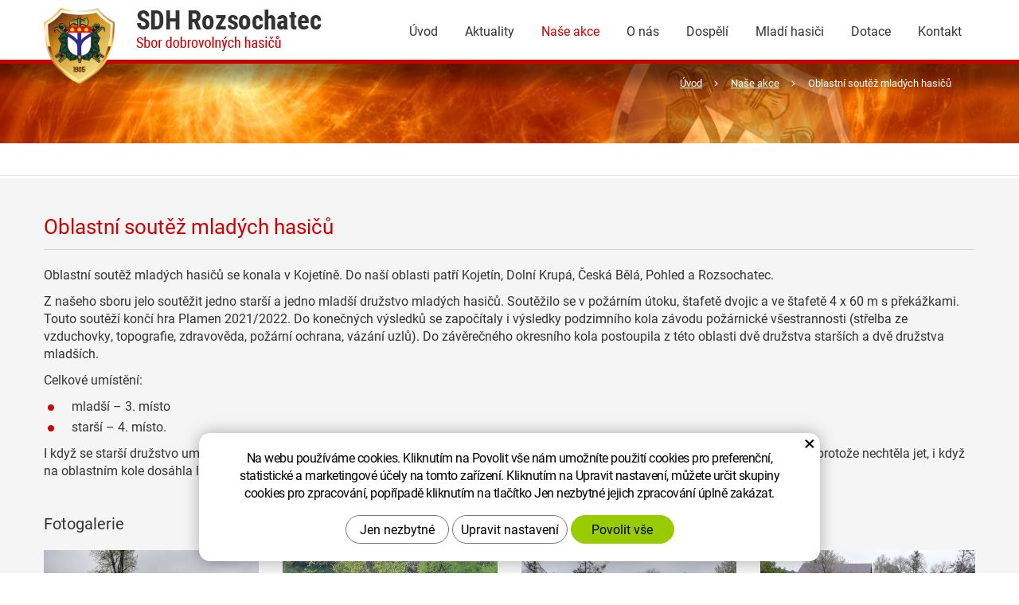

--- FILE ---
content_type: text/html; charset=UTF-8
request_url: https://sdh-rozsochatec.cz/nase-akce/7.-5.-2022-oblastni-soutez-mladych-hasicu-2.html
body_size: 4070
content:
<!DOCTYPE html>
<!--<html>-->
<html lang="cs-cz">	<head>
<!-- Basic -->
<meta charset="utf-8">
<title>7. 5. 2022 Oblastní soutěž mladých hasičů | SDH Rozsochatec</title>
<meta name="description" content="Oblastní soutěž mladých hasičů se konala v Kojetíně. Do naší oblasti patří Kojetín, Dolní Krupá, Česká Bělá, Pohled a Rozsochatec. | SDH Rozsochatec">
<meta name="keywords" content="Oblastní, soutěž, mladých, hasičů, Oblastní soutěž mladých hasičů | SDH Rozsochatec">
<meta name="robots" content="index, follow">
<meta name="application-name" content="CPedit">
<meta name="author" content="CzechProject spol. s r.o.">
<link rel="apple-touch-icon" sizes="57x57" href="/img/favicon/apple-icon-57x57.png">
<link rel="apple-touch-icon" sizes="60x60" href="/img/favicon/apple-icon-60x60.png">
<link rel="apple-touch-icon" sizes="72x72" href="/img/favicon/apple-icon-72x72.png">
<link rel="apple-touch-icon" sizes="76x76" href="/img/favicon/apple-icon-76x76.png">
<link rel="apple-touch-icon" sizes="114x114" href="/img/favicon/apple-icon-114x114.png">
<link rel="apple-touch-icon" sizes="120x120" href="/img/favicon/apple-icon-120x120.png">
<link rel="apple-touch-icon" sizes="144x144" href="/img/favicon/apple-icon-144x144.png">
<link rel="apple-touch-icon" sizes="152x152" href="/img/favicon/apple-icon-152x152.png">
<link rel="apple-touch-icon" sizes="180x180" href="/img/favicon/apple-icon-180x180.png">
<link rel="icon" type="image/png" sizes="192x192" href="/img/favicon/android-icon-192x192.png">
<link rel="icon" type="image/png" sizes="32x32" href="/img/favicon/favicon-32x32.png">
<link rel="icon" type="image/png" sizes="96x96" href="/img/favicon/favicon-96x96.png">
<link rel="icon" type="image/png" sizes="16x16" href="/img/favicon/favicon-16x16.png">
<link rel="manifest" href="/img/favicon/manifest.json">
<meta name="msapplication-TileColor" content="#ffffff">
<meta name="msapplication-TileImage" content="/img/favicon/ms-icon-144x144.png">
<meta name="theme-color" content="#ffffff">
<!-- jQuery (necessary for Bootstrap's JavaScript plugins) -->
<script src="https://ajax.googleapis.com/ajax/libs/jquery/1.11.2/jquery.min.js" type="text/javascript"></script>
<!-- Mobile Metas -->
<meta name="viewport" content="width=device-width, initial-scale=1.0">
<link href="/css/magnific-popup.css" rel="stylesheet">
<link href="/css/bootstrap.min.css" rel="stylesheet">
<link href="/css/cprespons.css" rel="stylesheet">
<link href="/css/slider.css" rel="stylesheet">
<link href="/css/style.min.css?m=1724224094" rel="stylesheet">
<!-- CSS pro menu -->
<link href="/css/menu/styles.css?v=2" rel="stylesheet">
<link href="/css/print.css?v=0" rel="stylesheet" media="print">
<!-- HTML5 shim and Respond.js for IE8 support of HTML5 elements and media queries -->
<!-- WARNING: Respond.js doesn't work if you view the page via file:// -->
<!--[if lt IE 9]>
<script src="https://oss.maxcdn.com/html5shiv/3.7.2/html5shiv.min.js"></script>
<script src="https://oss.maxcdn.com/respond/1.4.2/respond.min.js"></script>
<![endif]-->
<!-- lightgallery .css -->
<link type="text/css" rel="stylesheet" href="/css/lightgallery.css">
<script src="/js/lightgallery.js"></script>
<!-- A jQuery plugin that adds cross-browser mouse wheel support. (Optional) -->
<script src="https://cdnjs.cloudflare.com/ajax/libs/jquery-mousewheel/3.1.13/jquery.mousewheel.min.js"></script>	<!-- lightgallery plugins -->
<script src="/js/lg-thumbnail.js"></script> <script src="/js/lg-fullscreen.js"></script> <script src="/js/lg-zoom.js"></script> <script src="/js/lg-video.js"></script> <link href="/fg/css2?family=Roboto:ital,wght@0,400;0,500;0,700;1,400;1,500;1,700&display=swap" rel="stylesheet"> <meta name="seznam-wmt" content="JsA9RQruEfKAXIjD2sz8OZi5g7wIKpbB">
<script type="text/plain" data-cookie-consent="statistical">
(function (i, s, o, g, r, a, m) {
i['GoogleAnalyticsObject'] = r;
i[r] = i[r] || function () {
(i[r].q = i[r].q || []).push(arguments)
}, i[r].l = 1 * new Date();
a = s.createElement(o),
m = s.getElementsByTagName(o)[0];
a.async = 1;
a.src = g;
m.parentNode.insertBefore(a, m)
})(window, document, 'script', '//www.google-analytics.com/analytics.js', 'ga');
ga('create', 'UA-35039198-1', 'auto');
ga('send', 'pageview');
</script>
</head>
<body class="">
<div id="prekryv"></div>
<header>
<div id="header">
<div class="container">
<div class="row">
<div id="logo" class="col-xs-7 col-sm-6 col-md-4">
<a href="/">
<img class="znak" src="/img/logo-znak.png?v=1" alt="Znak obce SDH Rozsochatec">
<img class="text" alt="SDH Rozsochatec" src="/img/logo.png">
</a>
</div>
<div id="header-right-block" class="col-xs-5 col-sm-6 col-md-8">
<button type="button" class="navbar-toggle collapsed" data-toggle="collapse" data-target="#navbar" aria-expanded="false" aria-controls="navbar">
<span aria-hidden="true" class="glyphicon glyphicon-menu-hamburger"></span>
</button>
</div>
</div>
</div>
<nav class="navbar" id="mainMenu">
<div class="container">
<div id="navbar" class="navbar-collapse collapse">
<ul class="nav navbar-nav hidden-xs hidden-sm">
<li><a class="" href="/">Úvod</a></li>
<li class=" "><a href="/aktuality/" title="">Aktuality</a></li>
<li class=" active"><a href="/nase-akce/" title="">Naše akce</a></li>
<li class=" "><a href="/o-nas/" title="">O nás</a></li>
<li class=" "><a href="/dospeli/" title="">Dospělí</a></li>
<li class=" "><a href="/mladi-hasici/" title="">Mladí hasiči</a></li>
<li class=" "><a href="/dotace/" title="">Dotace</a></li>
<li class="posledni "><a href="/kontakt/" title="">Kontakt</a></li>
</ul>
<div id="cssmenu">
<ul class="nav hidden-lg hidden-md">
<li class=" "><a href="/">Hlavní stránka</a></li>
<li class=" ">
<a href="/aktuality/" title="">Aktuality</a>
</li>
<li class=" active">
<a href="/nase-akce/" title="">Naše akce</a>
</li>
<li class=" ">
<a href="/o-nas/" title="">O nás</a>
</li>
<li class=" ">
<a href="/dospeli/" title="">Dospělí</a>
</li>
<li class=" ">
<a href="/mladi-hasici/" title="">Mladí hasiči</a>
</li>
<li class=" ">
<a href="/dotace/" title="">Dotace</a>
</li>
<li class="posledni ">
<a href="/kontakt/" title="">Kontakt</a>
</li>
</ul>
</div>
</div>
</div>
</nav>
</div>
</header>
<div class="podstranka-hlavni-obrazek">
<img class="hidden-xs img-responsive" src="/img/podstranka/02_cut1920.jpg?v=2" alt="Sedačky">
<img class="hidden visible-xs img-responsive" src="/img/podstranka/02_cut960.jpg?v=2" alt="Sedačky">
<nav role="navigation" id="drobecky">
<div class="container">
<ol class="breadcrumb">
<li><a href="/" >Úvod</a></li>
<span class="drob_sipka glyphicon glyphicon-menu-right"></span><li><a href="/nase-akce/">Naše akce</a></li>
<span class="drob_sipka glyphicon glyphicon-menu-right"></span><li class="active">Oblastní&nbsp;soutěž&nbsp;mladých&nbsp;hasičů</li>
</ol>
</div>
</nav>
</div>
<div id="main_obal">
<section role="main" id="main_block" class="container">
<div class="row">
<div id="main-content">
<div class="col-xs-12" id="col-main">
<div class="row">
<div class="page-content col-xs-12">
<article class="row">
<div class="col-xs-12">
<h1 class="main_title">Oblastní soutěž mladých hasičů</h1>
</div>
<div class="col-xs-12">
<p>Oblastní soutěž mladých hasičů se konala v&nbsp;Kojetíně. Do naší oblasti patří Kojetín, Dolní Krupá, Česká Bělá, Pohled a Rozsochatec.</p><p>Z našeho sboru jelo soutěžit jedno starší a jedno mladší družstvo mladých hasičů. Soutěžilo se v požárním útoku, štafetě dvojic a ve štafetě 4 x 60 m s překážkami. Touto soutěží končí hra Plamen 2021/2022. Do konečných výsledků se započítaly i výsledky podzimního kola závodu požárnické všestrannosti (střelba ze vzduchovky, topografie, zdravověda, požární ochrana, vázání uzlů). Do závěrečného okresního kola postoupila z&nbsp;této oblasti dvě družstva starších a dvě družstva mladších.</p><p>Celkové umístění:</p><ul><li>mladší – 3. místo</li><li>starší – 4. místo.</li></ul><p>I když se starší družstvo umístilo až na čtvrtém místě na okresní kolo jelo. Družstva z&nbsp;Dolní Krupé a České Bělé jim tento postup umožnila, protože nechtěla jet, i když na oblastním kole dosáhla lepších výsledků než naše družstvo.</p>
</div>
</article>
</div>
</div>
<div class="row galleries">
<div class="col-xs-12">
<div class="row gallery">
<div class="header col-xs-12">Fotogalerie</div>
<div id="fotky" class="lightbox">
<a class="col-xs-12 col-cp-6 col-sm-6 col-md-3 " title="" href="/photos/texty/f/2/2355.jpg?m=1656172368">
<img class="img-responsive" alt="" src="/photos/texty/_n/2/2355.jpg?m=1656172368">
</a>
<a class="col-xs-12 col-cp-6 col-sm-6 col-md-3 " title="" href="/photos/texty/f/2/2356.jpg?m=1656172369">
<img class="img-responsive" alt="" src="/photos/texty/_n/2/2356.jpg?m=1656172369">
</a>
<a class="col-xs-12 col-cp-6 col-sm-6 col-md-3 " title="" href="/photos/texty/f/2/2357.jpg?m=1656172369">
<img class="img-responsive" alt="" src="/photos/texty/_n/2/2357.jpg?m=1656172369">
</a>
<a class="col-xs-12 col-cp-6 col-sm-6 col-md-3 " title="" href="/photos/texty/f/2/2358.jpg?m=1656172370">
<img class="img-responsive" alt="" src="/photos/texty/_n/2/2358.jpg?m=1656172370">
</a>
<a class="col-xs-12 col-cp-6 col-sm-6 col-md-3 " title="" href="/photos/texty/f/2/2359.jpg?m=1656172370">
<img class="img-responsive" alt="" src="/photos/texty/_n/2/2359.jpg?m=1656172371">
</a>
<a class="col-xs-12 col-cp-6 col-sm-6 col-md-3 " title="" href="/photos/texty/f/2/2360.jpg?m=1656172371">
<img class="img-responsive" alt="" src="/photos/texty/_n/2/2360.jpg?m=1656172371">
</a>
<a class="col-xs-12 col-cp-6 col-sm-6 col-md-3 " title="" href="/photos/texty/f/2/2361.jpg?m=1656172372">
<img class="img-responsive" alt="" src="/photos/texty/_n/2/2361.jpg?m=1656172372">
</a>
<a class="col-xs-12 col-cp-6 col-sm-6 col-md-3 " title="" href="/photos/texty/f/2/2362.jpg?m=1656172372">
<img class="img-responsive" alt="" src="/photos/texty/_n/2/2362.jpg?m=1656172372">
</a>
<a class="col-xs-12 col-cp-6 col-sm-6 col-md-3 " title="" href="/photos/texty/f/2/2363.jpg?m=1656172373">
<img class="img-responsive" alt="" src="/photos/texty/_n/2/2363.jpg?m=1656172373">
</a>
<a class="col-xs-12 col-cp-6 col-sm-6 col-md-3 " title="" href="/photos/texty/f/2/2364.jpg?m=1656172373">
<img class="img-responsive" alt="" src="/photos/texty/_n/2/2364.jpg?m=1656172373">
</a>
<a class="col-xs-12 col-cp-6 col-sm-6 col-md-3 " title="" href="/photos/texty/f/2/2365.jpg?m=1656172374">
<img class="img-responsive" alt="" src="/photos/texty/_n/2/2365.jpg?m=1656172374">
</a>
<a class="col-xs-12 col-cp-6 col-sm-6 col-md-3 " title="" href="/photos/texty/f/2/2366.jpg?m=1656172374">
<img class="img-responsive" alt="" src="/photos/texty/_n/2/2366.jpg?m=1656172374">
</a>
<a class="col-xs-12 col-cp-6 col-sm-6 col-md-3 zobrazit-vice" title="" href="/photos/texty/f/2/2367.jpg?m=1656172375">
<img class="img-responsive" alt="" src="/photos/texty/_n/2/2367.jpg?m=1656172375">
</a>
<a class="col-xs-12 col-cp-6 col-sm-6 col-md-3 zobrazit-vice" title="" href="/photos/texty/f/2/2368.jpg?m=1656172375">
<img class="img-responsive" alt="" src="/photos/texty/_n/2/2368.jpg?m=1656172375">
</a>
<a class="col-xs-12 col-cp-6 col-sm-6 col-md-3 zobrazit-vice" title="" href="/photos/texty/f/2/2369.jpg?m=1656172376">
<img class="img-responsive" alt="" src="/photos/texty/_n/2/2369.jpg?m=1656172376">
</a>
<a class="col-xs-12 col-cp-6 col-sm-6 col-md-3 zobrazit-vice" title="" href="/photos/texty/f/2/2370.jpg?m=1656172376">
<img class="img-responsive" alt="" src="/photos/texty/_n/2/2370.jpg?m=1656172376">
</a>
<a class="col-xs-12 col-cp-6 col-sm-6 col-md-3 zobrazit-vice" title="" href="/photos/texty/f/2/2371.jpg?m=1656172377">
<img class="img-responsive" alt="" src="/photos/texty/_n/2/2371.jpg?m=1656172377">
</a>
<a class="col-xs-12 col-cp-6 col-sm-6 col-md-3 zobrazit-vice" title="" href="/photos/texty/f/2/2372.jpg?m=1656172377">
<img class="img-responsive" alt="" src="/photos/texty/_n/2/2372.jpg?m=1656172377">
</a>
<a class="col-xs-12 col-cp-6 col-sm-6 col-md-3 zobrazit-vice" title="" href="/photos/texty/f/2/2373.jpg?m=1656172377">
<img class="img-responsive" alt="" src="/photos/texty/_n/2/2373.jpg?m=1656172378">
</a>
<a class="col-xs-12 col-cp-6 col-sm-6 col-md-3 zobrazit-vice" title="" href="/photos/texty/f/2/2374.jpg?m=1656172378">
<img class="img-responsive" alt="" src="/photos/texty/_n/2/2374.jpg?m=1656172378">
</a>
<a class="col-xs-12 col-cp-6 col-sm-6 col-md-3 zobrazit-vice" title="" href="/photos/texty/f/2/2375.jpg?m=1656172378">
<img class="img-responsive" alt="" src="/photos/texty/_n/2/2375.jpg?m=1656172379">
</a>
<a class="col-xs-12 col-cp-6 col-sm-6 col-md-3 zobrazit-vice" title="" href="/photos/texty/f/2/2376.jpg?m=1656172379">
<img class="img-responsive" alt="" src="/photos/texty/_n/2/2376.jpg?m=1656172379">
</a>
<a class="col-xs-12 col-cp-6 col-sm-6 col-md-3 zobrazit-vice" title="" href="/photos/texty/f/2/2377.jpg?m=1656172379">
<img class="img-responsive" alt="" src="/photos/texty/_n/2/2377.jpg?m=1656172379">
</a>
<a class="col-xs-12 col-cp-6 col-sm-6 col-md-3 zobrazit-vice" title="" href="/photos/texty/f/2/2378.jpg?m=1656172380">
<img class="img-responsive" alt="" src="/photos/texty/_n/2/2378.jpg?m=1656172380">
</a>
<a class="col-xs-12 col-cp-6 col-sm-6 col-md-3 zobrazit-vice" title="" href="/photos/texty/f/2/2379.jpg?m=1656172380">
<img class="img-responsive" alt="" src="/photos/texty/_n/2/2379.jpg?m=1656172380">
</a>
<a class="col-xs-12 col-cp-6 col-sm-6 col-md-3 zobrazit-vice" title="" href="/photos/texty/f/2/2380.jpg?m=1656172381">
<img class="img-responsive" alt="" src="/photos/texty/_n/2/2380.jpg?m=1656172381">
</a>
<a class="col-xs-12 col-cp-6 col-sm-6 col-md-3 zobrazit-vice" title="" href="/photos/texty/f/2/2381.jpg?m=1656172381">
<img class="img-responsive" alt="" src="/photos/texty/_n/2/2381.jpg?m=1656172381">
</a>
<a class="col-xs-12 col-cp-6 col-sm-6 col-md-3 zobrazit-vice" title="" href="/photos/texty/f/2/2382.jpg?m=1656172382">
<img class="img-responsive" alt="" src="/photos/texty/_n/2/2382.jpg?m=1656172382">
</a>
<a class="col-xs-12 col-cp-6 col-sm-6 col-md-3 zobrazit-vice" title="" href="/photos/texty/f/2/2383.jpg?m=1656172382">
<img class="img-responsive" alt="" src="/photos/texty/_n/2/2383.jpg?m=1656172382">
</a>
<a class="col-xs-12 col-cp-6 col-sm-6 col-md-3 zobrazit-vice" title="" href="/photos/texty/f/2/2384.jpg?m=1656172382">
<img class="img-responsive" alt="" src="/photos/texty/_n/2/2384.jpg?m=1656172383">
</a>
<a class="col-xs-12 col-cp-6 col-sm-6 col-md-3 zobrazit-vice" title="" href="/photos/texty/f/2/2385.jpg?m=1656172383">
<img class="img-responsive" alt="" src="/photos/texty/_n/2/2385.jpg?m=1656172383">
</a>
<a class="col-xs-12 col-cp-6 col-sm-6 col-md-3 zobrazit-vice" title="" href="/photos/texty/f/2/2386.jpg?m=1656172383">
<img class="img-responsive" alt="" src="/photos/texty/_n/2/2386.jpg?m=1656172383">
</a>
<a class="col-xs-12 col-cp-6 col-sm-6 col-md-3 zobrazit-vice" title="" href="/photos/texty/f/2/2387.jpg?m=1656172384">
<img class="img-responsive" alt="" src="/photos/texty/_n/2/2387.jpg?m=1656172384">
</a>
<a class="col-xs-12 col-cp-6 col-sm-6 col-md-3 zobrazit-vice" title="" href="/photos/texty/f/2/2388.jpg?m=1656172384">
<img class="img-responsive" alt="" src="/photos/texty/_n/2/2388.jpg?m=1656172384">
</a>
</div>
<div class="col-xs-12 col-cp-6 col-sm-6 col-md-4">
<a class="zobrazit-vice-button btn-vice" href="#fotogalerie" title="Další fotografie">Další fotografie</a>
</div>
</div>
</div>
</div> <div class="clearfix"></div>
</div>
</div>
</div>
</section>
</div>
<div id="ico-blocks" class="container">
<div class="row">
<div class="col-xs-12 col-cp-6 col-sm-4 item">
<div class="bordered">
<img class="box-ico" src="/img/ikona_kontakt.png" alt="Ikona kontakt">
<div class="content">
Jakub Dobrovolný<br>
starosta SDH Rozsochatec
</div>
</div>
</div>
<div class="col-xs-12 col-cp-6 col-sm-4 item">
<div class="bordered">
<img class="box-ico" src="/img/ikona_telefon.png" alt="Ikona telefon">
<div class="content">
<a class="tel" href="tel:+420604413068" rel="nofollow">(+420) 604 413 068</a><br>
<a class="mail rozbitej_mejl" href="#jakubdobrovolny%z%seznam.cz" title="Napište nám" rel="nofollow">#jakubdobrovolny%z%seznam.cz</a><br>
</div>
</div>
</div>
<div class="col-xs-12 col-cp-6 col-sm-4 item">
<div class="bordered">
<img class="box-ico" src="/img/ikona_adresa.png" alt="Ikona adresa">
<div class="content">
Rozsochatec 90<br>
582 72 Rozsochatec
</div>
</div>
</div>
</div>
</div>
<footer id="footer">
<div id="footer-bottom" class="hidden-print">
<div class="container">
<div class="row">
<div class="col-xs-12 col-md-4 copyright">
<p>
&copy; Copyright SDH Rozsochatec</a><br>
<a class="RESPswitch RESPswitchOFF hideOnDesktop" href="?RESPswitch" title=""></a> <a class="RESPswitch RESPswitchON hideOnDesktop hidden" href="?RESPswitch" title=""></a>
</p>
</div>
<div class="col-xs-12 col-md-4 paticka-odkazy text-center">
</div>
<div class="col-xs-12 col-md-4 cp_odkazy">
<p class='col-xs-12'>Webdesign <a href="https://czechproject.cz/"><img src='/img/czechproject.png' alt='Logo Czechproject'></a>
Systém <a href="https://czechproject.cz/sluzby/redakcni-system-e-shop.html"><img src='/img/cpedit.png' alt='Logo CPedit'></a>
</p>
</div>
</div>
</div>
</div>
</footer>
<!-- Include all compiled plugins (below), or include individual files as needed -->
<script src="/js/bootstrap.min.js" type="text/javascript"></script>
<script src="/js/magnific-popup.min.js" type="text/javascript"></script>
<script src="/js/fb-login.js" type="text/javascript"></script>
<script type="text/javascript">
var desetinnych_celkem = null;
var desetinnych_platne = null;
</script>
<script src="/js/scripts.min.js?m=1742383588" type="text/javascript" async defer></script>
<!-- IE10 viewport hack for Surface/desktop Windows 8 bug -->
<script src="/js/ie10-viewport-bug-workaround.js"></script>
<div id="alert-message"></div>
<script src="https://shared.czechproject.cz/footer_opt_in.js?c=black&ga" async defer></script>
</body>
</html>

--- FILE ---
content_type: text/css
request_url: https://sdh-rozsochatec.cz/css/cprespons.css
body_size: 2794
content:
@media (min-width: 480px) and (max-width: 767px) {
 /* .container { //tady si myslim je container zbytečnej..
    width: 465px;
  }*/
}

.col-cp-1, .col-cp-2, .col-cp-3, .col-cp-4, .col-cp-5, .col-cp-6, .col-cp-7, .col-cp-8, 
.col-cp-9, .col-cp-10, .col-cp-11, .col-cp-12{
  position: relative;
  min-height: 1px;
  padding-left: 15px;
  padding-right: 15px;
  float: left;
}

@media (min-width: 480px) and (max-width: 767px){
  .col-cp-1, .col-cp-2, .col-cp-3, .col-cp-4, .col-cp-5, .col-cp-6, .col-cp-7, .col-cp-8, .col-cp-9, .col-cp-10, .col-cp-11, .col-cp-12 {
    float: left;
  }
  .col-cp-12 {
    width: 100%;
  }
  .col-cp-11 {
    width: 91.66666667%;
  }
  .col-cp-10 {
    width: 83.33333333%;
  }
  .col-cp-9 {
    width: 75%;
  }
  .col-cp-8 {
    width: 66.66666667%;
  }
  .col-cp-7 {
    width: 58.33333333%;
  }
  .col-cp-6 {
    width: 50%;
  }
  .col-cp-5 {
    width: 41.66666667%;
  }
  .col-cp-4 {
    width: 33.33333333%;
  }
  .col-cp-3 {
    width: 25%;
  }
  .col-cp-2 {
    width: 16.66666667%;
  }
  .col-cp-1 {
    width: 8.33333333%;
  }
  .col-cp-pull-12 {
    right: 100%;
  }
  .col-cp-pull-11 {
    right: 91.66666667%;
  }
  .col-cp-pull-10 {
    right: 83.33333333%;
  }
  .col-cp-pull-9 {
    right: 75%;
  }
  .col-cp-pull-8 {
    right: 66.66666667%;
  }
  .col-cp-pull-7 {
    right: 58.33333333%;
  }
  .col-cp-pull-6 {
    right: 50%;
  }
  .col-cp-pull-5 {
    right: 41.66666667%;
  }
  .col-cp-pull-4 {
    right: 33.33333333%;
  }
  .col-cp-pull-3 {
    right: 25%;
  }
  .col-cp-pull-2 {
    right: 16.66666667%;
  }
  .col-cp-pull-1 {
    right: 8.33333333%;
  }
  .col-cp-pull-0 {
    right: auto;
  }
  .col-cp-push-12 {
    left: 100%;
  }
  .col-cp-push-11 {
    left: 91.66666667%;
  }
  .col-cp-push-10 {
    left: 83.33333333%;
  }
  .col-cp-push-9 {
    left: 75%;
  }
  .col-cp-push-8 {
    left: 66.66666667%;
  }
  .col-cp-push-7 {
    left: 58.33333333%;
  }
  .col-cp-push-6 {
    left: 50%;
  }
  .col-cp-push-5 {
    left: 41.66666667%;
  }
  .col-cp-push-4 {
    left: 33.33333333%;
  }
  .col-cp-push-3 {
    left: 25%;
  }
  .col-cp-push-2 {
    left: 16.66666667%;
  }
  .col-cp-push-1 {
    left: 8.33333333%;
  }
  .col-cp-push-0 {
    left: auto;
  }
  .col-cp-offset-12 {
    margin-left: 100%;
  }
  .col-cp-offset-11 {
    margin-left: 91.66666667%;
  }
  .col-cp-offset-10 {
    margin-left: 83.33333333%;
  }
  .col-cp-offset-9 {
    margin-left: 75%;
  }
  .col-cp-offset-8 {
    margin-left: 66.66666667%;
  }
  .col-cp-offset-7 {
    margin-left: 58.33333333%;
  }
  .col-cp-offset-6 {
    margin-left: 50%;
  }
  .col-cp-offset-5 {
    margin-left: 41.66666667%;
  }
  .col-cp-offset-4 {
    margin-left: 33.33333333%;
  }
  .col-cp-offset-3 {
    margin-left: 25%;
  }
  .col-cp-offset-2 {
    margin-left: 16.66666667%;
  }
  .col-cp-offset-1 {
    margin-left: 8.33333333%;
  }
  .col-cp-offset-0 {
    margin-left: 0%;
  }
}

--- FILE ---
content_type: text/css
request_url: https://sdh-rozsochatec.cz/css/style.min.css?m=1724224094
body_size: 25861
content:
body{background:#fff;color:#333;font-size:16px;font-family:'Roboto', sans-serif;} .img-responsive{margin:0px auto;} .btn{border-radius:0px;} a{color:#cc0000;} h1,h2,h3,h4,h5,h6, .h1,.h2,.h3,.h4,.h5,.h6{font-family:'Roboto', serif;} h1,h2,h3,h4,h5,h6{color:inherit;} h1,h2,h3,h4,h5,h6{font-weight:normal;} h1,.h1{font-size:26px;} h2,.h2{font-size:24px;} h3,.h3{font-size:22px;} h4,.h4,h5,.h5,h6,.h6{font-size:20px;} footer a{color:#fff;} a:hover, a:focus{color:#333333} .zahodit{display:none;} .align-center{text-align:center;} ul{list-style:url('/img/li.png');padding-left:20px;} ul li{margin-bottom:4px;padding-left:15px;} ul.list-unstyled{list-style:none inside none;padding-left:0px;} .box_link { position: absolute; top: 0; left: 0; right: 0; z-index: 2; display: block; height: 100%; width: 100%; } .page-content .table-responsive{overflow:auto;border:none;max-width:100%;} .page-content table{width:100%;margin-top:30px;margin-bottom:20px;font-size:14px;} .page-content table th{background-color:#dfdfdf;border:1px solid #c9c9c9;vertical-align:middle;padding:10px;} .page-content table td{border:1px solid #777;border:1px solid #c9c9c9;vertical-align:middle;padding:10px;} .page-content table tr{background-color:#ffffff;} .page-content table tr:nth-child(2n+1){background-color:#f5f5f5;} .btn-primary, .pagination > .active > a{border-color:#cc0000 !important;color:#ffffff;text-shadow:none;background-color:#cc0000;} .btn-primary:hover, .pagination > li > a:hover, .pagination>.active>a, .pagination>.active>span, .pagination>.active>a:hover, .pagination>.active>span:hover, .pagination>.active>a:focus, .pagination>.active>span:focus, .btn-primary:active, .pagination > .active > a:active, .btn-primary:focus, .pagination > li > a:focus{border-color:#cc0000 !important;background-color:#cc0000;color:#ffffff;} .form-control{border-radius:0px;} .form-control:focus{border-color:#333;} .control-label{display:inline-block;height:34px;line-height:34px;vertical-align:middle;font-weight:normal;} #header{background-color:#FFFFFF;position:relative;text-align:center;border-bottom:5px solid #cc0000;padding-bottom:2px;} #header-top{position:relative;} #logo{text-align:left;padding-top:10px;padding-bottom:5px; position: relative; z-index: 1030;} #logo img{max-height: 110px; max-width:100%;height:auto;float:left;} .navbar-collapse{top:0px;position:relative;z-index:999;} nav.navbar{height:0px;min-height:0px;margin-bottom:0px;border:0px none;} #mainMenu .navbar-collapse{padding-left:0px;padding-right:0px;color:#fff;height:100%;overflow:auto;width:100%;} #mainMenu .navbar-nav{margin:0px;} #mainMenu a{color:#333333;line-height:25px;font-size:16px;text-decoration:none} #mainMenu a:hover, #mainMenu a:focus, #mainMenu a.active{color:#333333;background-color:transparent;} @media(min-width:992px){#mainMenu a:hover, #mainMenu a:focus, #mainMenu a.active{color:#cc0000;} } #mainMenu .active a{color:#cc0000;text-decoration:none;} #mainMenu .dropdown-menu{margin:-1px 0px 0px 0px;padding:1px 0px 0px 0px;background:#666;} .mobile-menu{display:none;} .dropdown.opened .dropdown-menu{display:block;} .navbar-toggle{background:#cc0000;color:#fff;margin-right:0px;margin-top:0px;height:40px;} #leve-menu-toggle{float:left;text-transform:uppercase;margin-right:0px;margin-left:0px;margin-top:0px;width:140px;font-size:14px;padding:10px 8px;} a i.glyphicon{padding-right:5px;} #main_obal{background:#f5f5f5 url('/img/bg_obsah.png') 50% 0 repeat-x;padding-top:50px;} #footer{height:80px;} #footer .newsletter-col{border-right:0px none;} #form_newsletter{color:#000;} #form_newsletter .form-control{border:1px solid #ffffff;background-color:#ffffff;height:40px;} #form_newsletter .btn{background-color:#ffffff;font-size:16px;height:40px;margin:0;width:100%;} #form_newsletter .btn:hover, #form_newsletter .btn:focus{background-color:#cc0000;color:#fff;} #footer-bottom{background-color:#363636;text-align:center;font-size:13px; padding: 25px 0px;} #footer-bottom p{margin:0px;line-height:30px;vertical-align:bottom;overflow:hidden; padding-bottom: 10px;} @media(min-width: 992px){ #footer-bottom { padding: 0px; } #footer-bottom p { padding:25px 0px; } } .footer-copyright-cp a{text-indent:9999px;display:inline-block;line-height:21px;height:21px;padding:0px;} scrollup{width:50px;height:50px;line-height:50px;position:fixed;z-index:9;bottom:50px;right:60px;display:none;text-align:center;background-color:#000;border:#333 1px solid;color:#fff;filter:alpha(opacity=70);opacity:0.70;border-radius:7px 7px 7px 7px;-moz-border-radius:7px 7px 7px 7px;-webkit-border-radius:7px 7px 7px 7px;} .scrollup:hover, .scrollup:focus, .scrollup:active{color:#cc0000;border-color:#cc0000;} .scrollup i.glyphicon{padding:0px;} #mainMenu a{font-family:'Roboto', serif; font-size: 16px; } @media(max-width:991px){ #header-right-block{padding-top:15px;text-align:right;} #header-right-block>*{display:inline-block} } @media(max-width:767px){ #logo img{max-height:65px;} #mainMenu>.container{padding:0;} #navbar{margin:0;} #header-right-block{padding-top:5px;} } @media(min-width:768px){ #mainMenu a{padding:10px;border:none;} #mainMenu>.container{width:100%;} #mainMenu .navbar-collapse{background-color:transparent;color:inherit;height:0 !important;width:auto !important;overflow:hidden !important;} #mainMenu .navbar-collapse.in{height:auto !important;width:100% !important;} #mainMenu .dropdown:hover .dropdown-menu{display:block;} #mainMenu>.container{padding:0 0px;} .navbar-toggle{display:block;} #searchFormTop{float:right;} } @media(min-width:992px){ #mainMenu a{padding:10px; font-size: 14px;} #mainMenu{height:45px; text-align: right; } nav#mainMenu, nav#mainMenu div{display:inline-block;width:auto;} nav#mainMenu{ position:absolute; top:50%; transform: translateY(-50%); left:50%; width: 616px; margin-left:-147px; } .navbar-toggle{display:none;} #mainMenu>.container{width:auto;} #mainMenu .navbar-collapse{height:auto !important;width:auto !important;} #mainMenu .navbar-nav>li{padding:0;margin:0;} } @media(min-width:1230px){ .container{width:1200px;} #mainMenu a{padding:10px 17px; font-size: 16px;} nav#mainMenu{ width: 770px; margin-left:-185px; } #mainMenu a.home{width:95px;} } .podmenu-2-obalovaci{padding:0px 0px 0px 0px;width:100%;position:relative;line-height:20px;} .podmenu-2 a{height:100%;text-decoration:none;} @media (min-width:992px){.podmenu-2-obalovaci{bottom:0px;background:transparent;position:absolute;} #animace-col{margin-bottom:30px;} #animace-col div div div{line-height:inherit;} .podmenu-2 .posledni{border-right:none;} aside{} #animace-col{max-height:565px;} } #main_block{padding-bottom:15px;background-color:transparent;} @media screen and (max-width:767px){#main_block{position:relative;} } @media screen and (min-width:768px){body{overflow:auto !important;} #col-main{padding-right:0px;} } .pagination>li:first-child>a, .pagination>li:first-child>span{border-bottom-left-radius:0;border-top-left-radius:0;} .pagination>li:last-child>a, .pagination>li:last-child>span{border-bottom-right-radius:0;border-top-right-radius:0;} .pagination > li > a, .pagination > li > span{color:#666666;background-color:#fff;border-color:#cecece;font-weight:normal;font-size:1.0em;margin:0px 5px 0px 0px;border-radius:0px;} .pagination > li > a i.glyphicon{padding:0px;font-size:0.9em;} .pagination > li > a:hover, .pagination > li > span:hover, .pagination > li > a:focus, .pagination > li > span:focus{background-color:#cc0000;border-color:#cc0000;color:#fff;} .pagination > .active > a, .pagination > .active > span, .pagination > .active > a:hover, .pagination > .active > span:hover, .pagination > .active > a:focus, .pagination > .active > span:focus{background-color:#cc0000;border-color:#cc0000;color:#fff;} .popup-block-content{padding:15px;} @media(max-width:767px){.win-kosik-vlozeno .win-buttons .text-right,.win-kosik-vlozeno .win-buttons .text-left{text-align:center;padding-bottom:15px;} } .padding-min{padding-right:12px;} .padding-min .col-sm-1, .padding-min .col-sm-2, .padding-min .col-sm-3, .padding-min .col-sm-4, .padding-min .col-sm-5, .padding-min .col-sm-6, .padding-min .col-sm-7, .padding-min .col-sm-8, .padding-min .col-sm-9, .padding-min .col-sm-10, .padding-min .col-sm-11, .padding-min .col-sm-12, .padding-min .col-lg-1, .padding-min .col-lg-2, .padding-min .col-lg-3, .padding-min .col-lg-4, .padding-min .col-lg-5, .padding-min .col-lg-6, .padding-min .col-lg-7, .padding-min .col-lg-8, .padding-min .col-lg-9, .padding-min .col-lg-10, .padding-min .col-lg-11, .padding-min .col-lg-12, .padding-min .col-md-1, .padding-min .col-md-2, .padding-min .col-md-3, .padding-min .col-md-4, .padding-min .col-md-5, .padding-min .col-md-6, .padding-min .col-md-7, .padding-min .col-md-8, .padding-min .col-md-9, .padding-min .col-md-10, .padding-min .col-md-11, .padding-min .col-md-12{padding-left:2px;padding-right:2px;} @media (max-width:768px){.padding-min .col-sm-1, .padding-min .col-sm-2, .padding-min .col-sm-3, .padding-min .col-sm-4, .padding-min .col-sm-5, .padding-min .col-sm-6, .padding-min .col-sm-7, .padding-min .col-sm-8, .padding-min .col-sm-9, .padding-min .col-sm-10, .padding-min .col-sm-11, .padding-min .col-sm-12, .padding-min .col-lg-1, .padding-min .col-lg-2, .padding-min .col-lg-3, .padding-min .col-lg-4, .padding-min .col-lg-5, .padding-min .col-lg-6, .padding-min .col-lg-7, .padding-min .col-lg-8, .padding-min .col-lg-9, .padding-min .col-lg-10, .padding-min .col-lg-11, .padding-min .col-lg-12, .padding-min .col-md-1, .padding-min .col-md-2, .padding-min .col-md-3, .padding-min .col-md-4, .padding-min .col-md-5, .padding-min .col-md-6, .padding-min .col-md-7, .padding-min .col-md-8, .padding-min .col-md-9, .padding-min .col-md-10, .padding-min .col-md-11, .padding-min .col-md-12{padding-left:2px;padding-right:0;} } object, iframe{min-width:100%;} @media (max-width:992px){.menuOpened #main_obal{display:none;} .menuOpened #footer{display:none;} .menuOpened #vyhody{display:none;} .menuOpened #animace-col{display:none;} .menuOpened #map-kontakt{display:none;} .menuOpened #drobecky{display:none;} .menuOpened .podstranka-hlavni-obrazek>img{display:none;} .menuOpened #ico-blocks{display:none;} .menuOpened #top-line{display:none;} .dropdown-menu>li>a{padding:10px 20px;background-color:#00f;} } #uvod{background:url('/img/hlavni-obr.jpg') no-repeat 50% 50%;height:612px;} footer{background-color:#363636;color:#ffffff;} footer a{color:#ffffff;} footer a:hover, footer a:focus{color:#cc0000;} .menu-2{background-color:#cc0000;min-height:70px;text-align:center;font-size:22px;color:#FFFFFF;text-transform:uppercase;padding-left:0px;padding-right:0px;} .menu-2 div{line-height:70px;} .menu-2 div:hover{background-color:#FFFFFF;color:#333333;} #animace-hack > div{padding-left:0px;padding-right:0px;} #animace-hack #animace-col { position: relative; } #animace-hack .main_titles_box { position: absolute; top: 50%; transform: translateY(-50%); left: 0px; right: 0px; text-align: center; z-index: 2; } #animace-hack .main_titles_box h1 { font-size: 22px; font-weight: 700; margin-top: 0; margin-bottom: 12px; color: #fff; } #animace-hack .main_titles_box h2.sub_main_title { font-size: 16px; font-weight: 400; color: #ffed00; margin: 0; text-shadow: 0 0px 10px black; } @media(min-width: 768px){ #animace-hack .main_titles_box h1 { font-size: 62px; margin-bottom: 10px; } #animace-hack .main_titles_box h2.sub_main_title { font-size: 26px; } } @media(min-width: 1230px){ #animace-hack .main_titles_box h1 { font-size: 82px; margin-bottom: 12px; } #animace-hack .main_titles_box h2.sub_main_title { font-size: 36px; } } .podmenu-2{font-size: 18px; text-align:center;color:#FFFFFF;text-transform:uppercase;line-height:70px;padding-left:0px;padding-right:0px;} .podmenu-2 a:hover{color:#333333;} #podmenu3{text-align:left;font-family:'Roboto', serif;} #podmenu3 a{text-decoration:none;color:#FFFFFF;font-size:17px;padding:8px 0px 8px 20px;border-bottom:1px solid #FFFFFF;min-height:42px;background-color:#cc0000;display:block;} #podmenu3 a:hover{background-color:#7a002b;color:#ffffff;} #col-main{margin-top:10px;} a{text-decoration:underline;} @media(min-width:992px){ #animace-col div div div{line-height:70px;} } @media(min-width:460px){ .podmenu-2 a:not(:last-child) {border-right:1px solid #fff;} } @media(min-width:1230px){ .podmenu-2{font-size:22px;} } #podmenu3.affix-top{position:static;margin-top:30px;width:228px;} #podmenu3.affix{position:fixed;top:70px;width:228px;} .carousel-caption{display:none;} @media(min-width:992px){ .podmenu-2 div:first-of-type{border-left:none;} #animace .podmenu-2-obalovaci .container{background:transparent;} } #animace .podmenu-2 div{font-size:18px;min-height:100%;} .podstranka-hlavni-obrazek{background-image:none;position:relative;background-position:top center;} #animace-col .podmenu-2-obalovaci .podmenu-2{font-family:'Roboto', serif;} .breadcrumb{background-color:transparent;padding:15px 20px 5px 20px;} .breadcrumb span{margin-right:30px;} @media(min-width: 768px) { .podstranka-hlavni-obrazek{margin-bottom:40px;} } #col-main{margin-top:0px;padding-right:15px;} .zobrazit-vice{display:none;} .zobrazit-vice-button{background-color:#cc0000;text-transform:uppercase;color:#ffffff;width:100%;text-decoration:none;min-height:50px;display:block;text-align:center;padding:14px;} .zobrazit-vice-button:hover{background-color:#cc0000;color:#ffffff;text-decoration:none;} .breadcrumb li{margin-left:-15px;padding-right:10px;} .breadcrumb li a:hover{color:#cc0000} .fotogalerie li{min-height:270px;} .fotogalerie a{border:none;} .podmenu-2 a{color:#FFFFFF;} .podmenu-2 div{padding:0px;} .podmenu-2 .active{background-color:#FFFFFF;background-image:url(../img/sipka-hover.png);background-repeat:no-repeat;background-position:90% center;color:#cc0000;} .podmenu-2 div{height:70px;color:#333333;} @media(max-width:460px){ .podmenu-2-obalovaci .container{padding:0px;} .podmenu-2{height:0px;} } #animace-col .podmenu-2 .active, #animace-col .podmenu-2 .active:hover, #animace-col .podmenu-2 .active:focus{background:#FFFFFF;background-image:url(../img/sipka-hover.png);background-repeat:no-repeat;background-position:95% 50%;color:#cc0000;} @media(min-width:992px){ .podmenu-2 a{background-color:#cc0000;background-image:url(../img/sipka.png);background-repeat:no-repeat;background-position:95% 50%; } .podmenu-2 a:hover, .podmenu-2 a:focus{background-color:#fff;color:#cc0000; background-image:url(../img/sipka-hover.png);background-repeat:no-repeat;background-position:95% 50%;} } @media(min-width:992px){ .podmenu-2-obalovaci{background:none;} .podmenu-2 a{padding-top:0px;} } @media(min-width: 1230px){ #animace .podmenu-2 div{ font-size:22px; } } #animace-col .active img{margin-left:auto;margin-right:auto;} .glyphicon-home:hover{color:#cc0000;} .jina-fotogalerie{padding-top:50px;padding-bottom:25px;} #podmenu3 .active{background-color:#7a002b;} #prekryv{display:none;background-color:rgba(40, 40, 40, 0.50);width:100%;height:0;z-index:999;position:absolute;} #drobecky{font-size:13px;position:absolute;top:0px;width:100%;text-align: right;} #drobecky .drob_sipka { font-size: 8px; color: #ffffff; top: 0px; } #cssmenu .open{background-color:#cc0000;} .breadcrumb a, .breadcrumb span, .breadcrumb .active{color:#FFFFFF;} .carousel-fade .carousel-inner .item{opacity:0;transition-property:opacity;transition-duration:1s;transition-timing-function:linear;} .carousel-fade .carousel-inner .active{opacity:1;} .carousel-fade .carousel-inner .active.left, .carousel-fade .carousel-inner .active.right{left:0;opacity:0;z-index:1;} .carousel-fade .carousel-inner .next.left, .carousel-fade .carousel-inner .prev.right{opacity:1;} .carousel-fade .carousel-control{z-index:2; background-image: none !important;} #animace .podmenu-2-obalovaci{z-index:998;} @media(min-width:992px){ #footer-bottom .copyright p{text-align:left;} #footer-bottom .paticka-odkazy p{text-align:center;} #footer-bottom .cp_odkazy p{text-align:right;} .paticka-odkazy a{width:auto; display: inline-block;} } .kontakt-table{margin-top:0px;} .carousel-control{opacity:1;} .carousel-control:hover{color:#cc0000;} @media (min-width:768px){.carousel-control .glyphicon-chevron-left, .carousel-control .glyphicon-chevron-right, .carousel-control .icon-prev, .carousel-control .icon-next{font-size:50px;} } #ico-blocks .item{text-align:center;margin-top:100px;margin-bottom:60px;} #ico-blocks .item .bordered{border:1px solid #d5d5d5;height:140px;} #ico-blocks .item .box-ico{margin-top:-40px;} #ico-blocks .item .content{font-size:16px;color:#cc0000;margin-top:10px; padding: 0 10px;} #ico-blocks .item .content a { color: #cc0000; text-decoration: none; } #ico-blocks .item .content a.tel, #ico-blocks .item .content a.mail { text-decoration: none; } #ico-blocks .item .content a:hover, #ico-blocks .item .content a:focus, #ico-blocks .item .content a:active { color: #333; text-decoration: underline; } @media (min-width:1230px){ #ico-blocks .item .content{font-size:18px; font-weight: 400; color:#cc0000;margin-top:20px;} } @media (max-width:767px){ #ico-blocks .item{text-align:center;margin-top:50px;margin-bottom:10px;} #ico-blocks .item.posledni { margin-bottom: 60px; } #ico-blocks .item .content{font-size:20px;color:#cc0000;margin-top:10px;} } @media(min-width: 480px) and (max-width: 767px){ #ico-blocks .item .content{font-size:16px; margin-top:10px;} } #col-main{margin-bottom:30px;} .homepage #main_block .h1:first-of-type{margin-top:0;margin-bottom:20px;} h1.main_title:first-of-type, #main_block h2.main_title:first-of-type, #home-box h2.main_title{ color: #cc0000; font-weight: 400; margin-top:0;padding-bottom:15px;margin-bottom:20px;border-bottom:1px #d5d5d5 solid; } .carousel{overflow:hidden;} .carousel-control .button-left, .carousel-control .button-right{width:40px;height:40px;display:block;top:50%;left:50%;position:absolute;margin-top:-20px;margin-left:-20px;} .carousel-control .button-left{background:transparent url('/img/slide_zpet_mensi.png') no-repeat 50% 0;} .carousel-control .button-right{background:transparent url('/img/slide_dalsi_mensi.png') no-repeat 50% 0;} .carousel-control:hover .carousel-button{background-position:50% 100%;} @media(min-width: 992px){ .carousel-control .button-left, .carousel-control .button-right{width:80px;height:80px;display:block;top:50%;left:50%;position:absolute;margin-top:-40px;margin-left:-40px;} .carousel-control .button-left{background-image: url('/img/slide_zpet.png'); } .carousel-control .button-right{background-image: url('/img/slide_dalsi.png'); } } #home-box{margin-bottom:25px;} .box { position: relative; display: block; margin-bottom: 30px; text-decoration: none; border: 1px solid transparent; background-color: #fff; padding: 3px; } .box .box_link{ border: 1px solid #d5d5d5; transition: border-color .5s; } .box .img_bcg { background-position: center; background-size: cover; background-repeat: no-repeat; height: 180px; } .box .content{ position: relative; background-color: #fff; height: 100px; } .box .content .upper { font-size: 14px; color: #cc0000; text-transform: uppercase; border-bottom: 1px solid #d5d5d5; padding-bottom: 10px; } .box .content .lower { padding-bottom: 10px; text-align: center; text-decoration: underline; color: #cc0000; } .box .content .lower .title { padding-top: 30px; font-size: 16px; color: #cc0000; margin-top: 0px; margin-bottom: 5px; } .box .content .lower .datum { font-size: 16px; } .box .content .lower .text { font-size: 14px; height: 40px; overflow: hidden; } .box .line { position: absolute; bottom: 0; left: 0; right: 0; display: block; height: 5px; width: 100%; background-color: #cc0000; } .box .box_link:hover, .box .box_link:focus, .box .box_link:active { border-color:#cc0000; } .box .box_link:hover ~ .line, .box .box_link:focus ~ .line, .box .box_link:active ~ .line { animation-name: fire; animation-duration: 2.5s; animation-iteration-count: infinite; animation-timing-function: ease-in-out; } @keyframes fire { 0% {background-color: #cc0000;} 10% {background-color: orangered;} 50% {background-color: orange;} 90% {background-color: orangered;} 100% {background-color: #cc0000;} } @media(min-width: 992px) and (max-width: 1229px){ .box .content { height: 130px; } } #uvodka-pravy-panel{margin-top:50px;} #uvodka-pravy-panel .pravy-panel-kontakt{background-color:#ffffff;padding:10px 7px;min-height:140px;text-align:center;color:#191919; max-height: 388px;} #uvodka-pravy-panel .pravy-panel-kontakt .header{color:#cc0000;font-family:'Roboto', serif;font-size:24px;margin-top:10px;margin-bottom:27px;} #uvodka-pravy-panel .pravy-panel-kontakt .mail, #uvodka-pravy-panel .pravy-panel-kontakt .tel{text-decoration:none; color: #191919;} #uvodka-pravy-panel .pravy-panel-kontakt .tel:hover, #uvodka-pravy-panel .pravy-panel-kontakt .tel:focus, #uvodka-pravy-panel .pravy-panel-kontakt .mail:hover, #uvodka-pravy-panel .pravy-panel-kontakt .mail:focus{color:#cc0000;} #uvodka-pravy-panel .pravy-panel-kontakt p {margin-bottom:25px; line-height: 22px;} #uvodka-pravy-panel .pravy-panel-kontakt p .fb_link img { margin-top: 10px; margin-bottom: 25px; max-height: 40px; } @media(min-width: 768px){ #uvodka-pravy-panel { margin-top: 0; } } .box_aktualita { height: 85px; max-height: 85px; display: block; background:#ffffff url('/img/sipka_dalsi.png') no-repeat 98% 50%;padding:0px 20px; margin-bottom:16px; text-decoration: none; position: relative; } .box_aktualita .box_link { border: 1px solid #ffffff; transition: border-color .5s; } .box_aktualita .box_link:hover, .box_aktualita .box_link:focus, .box_aktualita .box_link:active { border-color: #cc0000; } .box_aktualita .article { position: absolute; top: 50%; transform: translateY(-50%); left: 30px; right: 30px; } .box_aktualita .article h2.title{ margin:0 0 5px 0;color:#cc0000;font-size:18px; } .articles .box_aktualita .box_link:hover ~ .article h2.title, .articles .box_aktualita .box_link:focus ~ .article h2.title { color:#333; } .articles { margin-bottom: 20px; } .articles .article .content{color:#333;font-size:14px;display:block; max-height: 20px; overflow: hidden; } .articles .article .content p { margin-bottom: 0px; } .articles .article .article-meta{color:#cc0000;font-size:14px;} .articles .article .article-meta .kalendar{background:transparent url('/img/kalendar.png') no-repeat 50% 50%;width:14px;height:16px;display:inline-block;margin:0 7px -2px 3px;} .dalsi_aktuality_link { font-size: 14px; display: inline-block; margin-top: 27px; color: #191919; } .dalsi_aktuality_link:hover, .dalsi_aktuality_link:focus, .dalsi_aktuality_link:active { color: #cc0000; } @media(min-width: 992px){ .aktualita_link { height: 85px; max-height: 85px; } } .gallery .header{font-size:20px;text-align:left;padding-top:30px;padding-bottom:20px;font-family:'Roboto', serif;} #videa .title{background:#ffffff;color:#565859;text-align:center;border:#d5d5d5 1px solid;display:block;width:100%;height:60px;overflow:hidden;font-size:14px;padding:10px;margin-top:4px;} #videa a{color:#565859;text-decoration:none;margin-bottom:25px;} #videa a:hover .title, #videa a:focus .title{color:#cc0000;text-decoration:underline;} #soubory a{color:#333333;} #fotky a{margin-bottom:25px;} .fotogalerie { text-align: center; } .fotogalerie li{margin-top:15px;} .fotogalerie .article-gallery-title{text-align:center;display:block;width:100%;margin:10px auto 0 auto;height:60px;overflow:hidden;line-height:20px; position: relative;} .fotogalerie .article-gallery-title .content { position: absolute; left: 0px; right: 0px; top:50%; transform: translateY(-50%); color: #cc0000; text-decoration: underline; } .fotogalerie a.img-thumbnail{border:1px solid #c9c9c9;border-bottom:5px solid #cc0000;border-radius: 0; background:#ffffff;text-align:center;} .fotogalerie a.img-thumbnail:hover, .fotogalerie a.img-thumbnail:focus, .fotogalerie a.img-thumbnail:active { border-color: #cc0000; } .no-padding{padding:0;} #searchFormTop #q{width:auto;border:none;outline:none;box-shadow:none;} #searchFormTop .ico-btn{color:#cc0000;background:none;border:none;font-size:22px;margin-top:3px;} @media(max-width:991px){#searchFormTop{margin-right:10px;} #searchFormTop #q{max-width:300px;position:absolute;top:3px;right:34px;z-index:9999;} #searchFormTop .ico-btn{background:#ffffff;position:relative;z-index:9999;padding-top:4px;} #searchFormTop #q:focus{-webkit-box-shadow:0px 0px 14px 0px rgba(174, 00, 61, 0.9);-moz-box-shadow:0px 0px 14px 0px rgba(174, 00, 61, 0.9);box-shadow:0px 0px 14px 0px rgba(174, 00, 61, 0.9);} } @media(min-width:992px){#searchFormTop{margin-top:20px;} #searchFormTop .input-group{border-bottom:1px solid #cc0000;} } @media(min-width:1230px){#searchFormTop .ico-btn{padding:0 16px;} } .pagination { margin-top: 0; margin-bottom: 15px; } .pagination>li{padding:0;} .horni-bubliny .item{background:#dddddd;color:#333333;border-radius:5px;display:block;width:100%;padding:5px 0;text-align:center;text-decoration:none;margin-bottom:15px;border:none;} .horni-bubliny .item:hover, .horni-bubliny-2 .item:hover, .horni-bubliny-2 .item.active{background:#cc0000;color:#ffffff;} .horni-bubliny-2 select{width:100%;height:32px;border-radius:5px;background:#dddddd;color:#333333;border:none;text-align:center;} #map{height:300px;} .stin{-webkit-box-shadow:2px 2px 2px 0px rgba(0,0,0,0.3);-moz-box-shadow:2px 2px 2px 0px rgba(0,0,0,0.3);box-shadow:2px 2px 2px 0px rgba(0,0,0,0.3);} #logo .znak { position: absolute; top: 10px; z-index: 99; left: 15px; } #logo .text { margin-left: 60px; } @media (min-width: 768px) { #logo .text { margin-left: 110px; } } @media (min-width: 992px) AND (max-width: 1229px) { #logo .znak { max-height: 80px; } #logo .text { margin-left: 70px; max-height: 40px; } } @media (max-width: 420px) { #logo .text { max-height: 40px; } } .page-content article>div img { max-width: 100%; height: auto; } .bcg_podstranka { width: 100%; height: 300px; background-image: url('/img/podstranka/02.jpg'); background-size: cover; background-position: center; background-repeat: no-repeat; } 

--- FILE ---
content_type: text/javascript
request_url: https://sdh-rozsochatec.cz/js/scripts.min.js?m=1742383588
body_size: 8899
content:
function cpParseInt(num) { var numInt = parseInt(num); if (isNaN(numInt)) return false; else return numInt; } function cpParseFloat(cislo_string, desetinnych) { if (isNaN(cislo_string)) return 0; return parseFloat(parseFloat(cislo_string).toFixed(desetinnych)); } function trim(s) { var l = 0; var r = s.length - 1; while (l < s.length && (s[l] == ' ' || s[l] == "\t")) { l++; } while (r > l && (s[r] == ' ' || s[r] == "\t")) { r -= 1; } return s.substring(l, r + 1); } function IsPSC(value) { re = /^([0-9]{5,5})$/; return value.search(re) == 0; } function IsPhone(phone) { re = /^[+]?[()/0-9. -]{9,}$/; return phone.search(re) == 0; } function isEmail(address) { re = /^([A-Za-z0-9_\-\.])+\@([A-Za-z0-9_\-\.])+\.([A-Za-z]{2,4})$/; return address.search(re) == 0; } function isInt(value) { re = /^([0-9])+$/; return value.search(re) == 0; } function isFloat(value) { re = /^([0-9])+[\.|,]?[0-9]*$/; return value.search(re) == 0; } function urlencode(str) { str = (str + '').toString(); return encodeURIComponent(str).replace(/!/g, '%21').replace(/'/g, '%27').replace(/\(/g, '%28').replace(/\)/g, '%29').replace(/\*/g, '%2A').replace(/%20/g, '+'); return encodeURIComponent(str).replace(/!/g, '%21').replace(/'/g, '%27').replace(/\(/g, '%28'). replace(/\)/g, '%29').replace(/\*/g, '%2A').replace(/%20/g, '+'); } function formatPrice(n, d) { if (isNaN(d)) { d = 0; } var re = '\\d(?=(\\d{3})+' + (d > 0 ? '\\.' : '$') + ')'; return n.toFixed(Math.max(0, ~~d)).replace(new RegExp(re, 'g'), '$& ').replace(".", ","); } var preventResizingFunctions = false; function init() { $(".rozbitej_mejl").each(function(){ if(this.tagName==='A'){ $(this).attr('href','mailto:' + this.getAttribute('href').replace('%z%','@').replace('#', '')); $(this).html($(this).html().replace('%z%','@').replace(/#([\w.-]+@[\w.-]+\.[a-zA-Z]{2,})/g, "$1")); } else { $(this).html($(this).html().replace('%z%','@').replace(/#([\w.-]+@[\w.-]+\.[a-zA-Z]{2,})/g, "$1")); } const ariaLabel = $(this).attr('aria-label'); if (ariaLabel) { $(this).attr('aria-label', ariaLabel.replace('%z%', '@').replace(/#([\w.-]+@[\w.-]+\.[a-zA-Z]{2,})/g, "$1")); } }); if ($('.searchForm').length > 0) { function hideSearch(form) { form.find('button[type="submit"]').removeClass('active'); $('#q').addClass('hidden-xs').addClass('hidden-sm').focus(); $('#prekryv').css('display', 'none'); } function showSearch(form) { form.find('button[type="submit"]').addClass('active'); $('#q').removeClass('hidden-xs').removeClass('hidden-sm').focus(); $('#prekryv').css('height', $(document).height() + 'px').css('display', 'block'); } $('.searchForm').each(function(){ var form = $(this); form.find('button[type="submit"]').on('click', function () { if (form.find('[name="q"]').css('display') == 'none') { showSearch(form); return false; } else { if (form.find('[name="q"]').val() == '') { hideSearch(form); return false; } else { return true; } } }); $('#prekryv').on('click', function () { hideSearch(form); }); }); } $('#cssmenu li.active').addClass('open').children('ul').show(); function menuOnClick() { $('#cssmenu li.has-sub>a>span.menu_akce').on('click', function () { var element = $(this).parent('a').parent('li'); if (element.hasClass('open')) { element.removeClass('open'); element.find('li').removeClass('open'); element.find('ul').slideUp(); } else { element.addClass('open'); element.children('ul').slideDown(); element.siblings('li').children('ul').slideUp(); element.siblings('li').removeClass('open'); element.siblings('li').find('li').removeClass('open'); element.siblings('li').find('ul').slideUp(); } return false; }); } menuOnClick(); $('#cssmenu>ul>li.has-sub>a').append('<span class="holder"></span>'); var sidenav = $(".sidebar-nav"); if (sidenav.length > 0) { sidenav.each(function (ind, elem) { var menu = $(elem); var activeItem = menu.find("a.a_active").parent(); if (activeItem.hasClass("has-sub")) { activeItem.addClass('open'); } activeItem.addClass('active'); if (activeItem.length > 0) { var activeParent = activeItem.parent(); while (!activeParent.hasClass('sidebar-nav')) { if (activeParent.hasClass("has-sub")) { activeParent.addClass('open').children('ul').show(); } activeParent = activeParent.parent(); } } }); var maxParentLev = 2; $(".sidebar-nav .subnav-toggle").click(function () { var subnavParent = $(this).parent(); var parentInd = 0; while (!subnavParent.hasClass("has-sub") && parentInd < maxParentLev) { subnavParent = subnavParent.parent(); parentInd++; } if (subnavParent.hasClass("open")) { subnavParent.removeClass("open"); } else { subnavParent.addClass("open"); } return false; }); } if ($('.slide-block').length > 0) { $('.slide-block h3').on('click', function () { id = $(this).attr('id'); if (id.indexOf('_handler') != -1) { block = $('#' + id.replace('_handler', '')); if (block.hasClass('in')) { block.removeClass('in'); } else { $('.slide-block .content.in').removeClass('in'); block.addClass('in'); } } }); } $(function () { $(".help").tooltip({ content: function (f) { var text = $(this).attr('title'); res = ''; parts = text.split(' - ', 2); if (parts.length > 1) { res += "<h3>" + parts[0] + "</h3>"; res += "<p>" + parts[1] + "</p>"; } else { res += "<p>" + text + "</p>"; } return res; } }); }); $(".mlink").each(function (ind, elem) { var eml = $(elem); var emlstr = eml.text().replace("[A]", "@"); eml.html('<a href="mailto:' + emlstr + '">' + emlstr + '</a>'); }); var scroll; $('#navbar').on('show.bs.collapse', function () { preventResizingFunctions = true; }).on('shown.bs.collapse', function () { scroll = 0; if (window.pageYOffset !== undefined) { scroll = window.pageYOffset; } else { scroll = document.documentElement.scrollTop; } $('header').addClass('preventAffix'); $('body').addClass('menuOpened'); window.scrollTo(0, 0); }).on('hide.bs.collapse', function () { $('body').removeClass('menuOpened'); $('header').removeClass('preventAffix'); preventResizingFunctions = false; $("html, body").animate({scrollTop: scroll}, 100); }); $(".dropdown .dropdown-trigger").click(function () { var maxParentLev = 3; var dropdown = $(this).parent(); var parentInd = 0; while (!dropdown.hasClass("dropdown") && parentInd < maxParentLev) { dropdown = dropdown.parent(); parentInd++; } if (dropdown.hasClass("dropdown")) { if (dropdown.hasClass("opened")) { dropdown.removeClass("opened"); } else { dropdown.addClass("opened"); } return false; } }); $(".lightbox").lightGallery(); var fancyForm = $('#showFancyForm'); if (fancyForm.length > 0) { $("body").append("<script src='/js/kform.js'></script>"); fancyForm.magnificPopup({ type: 'inline', preloader: false }); var messBlock = $("#zprava"); if (messBlock.val() == '') { messBlock.val(messBlockText); } ; } printPopUpAlert(); if (typeof advert_sel !== 'undefined') { if (advert_sel !== null && advert_sel != "") { showAdvert(advert_sel, advert_sum); addAdvert(advert_div, 'change'); var flashBanners = $("#" + advert_div + " .embed-responsive"); if (flashBanners.length > 0) { flashBanners.each(function (ind, elem) { var flashBanner = $(elem); var ratio = parseFloat(flashBanner.attr('data-embed-ratio')); if (!isNaN(ratio) && ratio > 0) { flashBanner.css("padding-bottom", ratio + "%"); } }); } } } if ($('.page-content table').lenght > 0) { page_text = $('.page-content').html(); page_text = page_text.replace('<table', '<div class="table-responsive"><table'); page_text = page_text.replace('</table>', '</table></div>'); $('.page-content').html(page_text); } } function printPopUpAlert() { var alertPopups = $(".alert-popup"); if (alertPopups.length > 0) { var alertPopup = $(alertPopups[0]); $.magnificPopup.open({ items: { src: alertPopup }, type: 'inline' }); } } function addAdvert(id, selClass) { $('#' + id + ' .' + id).hover( function () { if ($(this).hasClass(selClass)) { } else { $(this).addClass(selClass); var d = $(this).attr('id'); $('#' + d + ' a').each(function () { $(this).attr('href', '/redirect/?id=' + d + '&link=' + urlencode($(this).attr('href'))); }); } }, function () { } ); } function showAdvert(data, checksum) { $.post('/advert/', {sel: data, sum: checksum}); } function getAjaxContent(url, d, ident, callback) { if (!ident || ident.length < 2) { ident = '.ajax-content'; } if (d) { d.ajax = 1; } else { d = {ajax: 1}; } $.ajax({ type: 'POST', cache: false, url: url, data: d, success: function (data) { if (data.indexOf("<head") < 0) { try { data = JSON.parse(data); if (data.html != null) { tab = $(ident); if (tab.length == 1) { tab.html(data.html); } else { document.location.reload(true); } } } catch (e) { console.log(e.message); } } else { console.log("Vrácena neplatná data! " + data.html); } } }).always(function (data) { if (typeof callback === "function") { callback(data); } }); return false; } var lastW = 10; $(document).ready(function () { init(); }); $(".zobrazit-vice-button").click(function () { $(".zobrazit-vice").css("display", "inline-block"); $(".zobrazit-vice-button").css("display", "none"); }); $(".horni-bubliny-2 select").on('change', function () { $("#horni-bubliny-2").submit(); } );